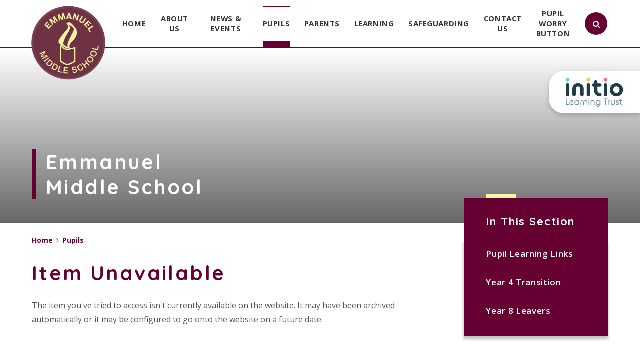

--- FILE ---
content_type: text/css
request_url: https://www.emmanuel.dorset.sch.uk/_site/css/main.css?cache=260112
body_size: 51966
content:
/*! normalize.css v1.1.2 | MIT License | git.io/normalize */article,aside,details,figcaption,figure,footer,header,hgroup,main,nav,section,summary{display:block}audio,canvas,video{display:inline-block;*display:inline;*zoom:1}audio:not([controls]){display:none;height:0}[hidden]{display:none}html{font-size:100%;-ms-text-size-adjust:100%;-webkit-text-size-adjust:100%}button,html,input,select,textarea{font-family:sans-serif}body{margin:0}a:focus{outline:thin dotted}a:active,a:hover{outline:0}h1{font-size:2em;margin:0.67em 0}h2{font-size:1.5em;margin:0.83em 0}h3{font-size:1.17em;margin:1em 0}h4{font-size:1em;margin:1.33em 0}h5{font-size:0.83em;margin:1.67em 0}h6{font-size:0.67em;margin:2.33em 0}abbr[title]{border-bottom:1px dotted}b,strong{font-weight:bold}blockquote{margin:1em 40px}dfn{font-style:italic}hr{-moz-box-sizing:content-box;-webkit-box-sizing:content-box;box-sizing:content-box;height:0}mark{background:#ff0;color:#000}p,pre{margin:1em 0}code,kbd,pre,samp{font-family:monospace, serif;_font-family:'courier new', monospace;font-size:1em}pre{white-space:pre;white-space:pre-wrap;word-wrap:break-word}q{quotes:none}q:after,q:before{content:'';content:none}small{font-size:80%}sub,sup{font-size:75%;line-height:0;position:relative;vertical-align:baseline}sup{top:-0.5em}sub{bottom:-0.25em}dl,menu,ol,ul{margin:1em 0}dd{margin:0 0 0 40px}menu,ol,ul{padding:0 0 0 40px}nav ol,nav ul{list-style:none;list-style-image:none}img{border:0;-ms-interpolation-mode:bicubic}svg:not(:root){overflow:hidden}figure{margin:0}form{margin:0}fieldset{border:1px solid #c0c0c0;margin:0;padding:0.35em 0.625em 0.75em}legend{border:0;padding:0;white-space:normal;*margin-left:-7px}button,input,select,textarea{font-size:100%;margin:0;vertical-align:baseline;*vertical-align:middle}button,input{line-height:normal}button,select{text-transform:none}button,html input[type=button],input[type=reset],input[type=submit]{-webkit-appearance:button;cursor:pointer;*overflow:visible}button[disabled],html input[disabled]{cursor:default}input[type=checkbox],input[type=radio]{-webkit-box-sizing:border-box;box-sizing:border-box;padding:0;*height:13px;*width:13px}input[type=search]{-webkit-appearance:textfield;-webkit-box-sizing:content-box;-moz-box-sizing:content-box;box-sizing:content-box}input[type=search]::-webkit-search-cancel-button,input[type=search]::-webkit-search-decoration{-webkit-appearance:none}button::-moz-focus-inner,input::-moz-focus-inner{border:0;padding:0}textarea{overflow:auto;vertical-align:top}table{border-collapse:collapse;border-spacing:0}body{font-size:100%}.mason,body,html{width:100%;height:100%}body{background:#FFFFFF}.mason *,.mason :after,.mason :before{-webkit-box-sizing:border-box;box-sizing:border-box;*behavior:url("/_includes/polyfills/boxsizing.htc")}.mason--resizing *{-webkit-transition:none;-o-transition:none;transition:none}.mason{width:1024px;min-height:100%;height:auto!important;height:100%;margin:0 auto;clear:both;position:relative;overflow:hidden;background:#FFFFFF}@media (min-width:0px){.mason{width:auto}}.mason{color:#555555;font-family:"Open Sans", sans-serif}button,input,select,textarea{font-family:"Open Sans", sans-serif}.video{max-width:100%;position:relative;background:#000}.video iframe{width:100%;height:100%;position:absolute;border:0}.region h1,.region h2,.region h3,.region h4,.region h5,.region h6{color:#444444;font-family:"Open Sans", sans-serif;font-weight:normal;line-height:1.5em}.region a{color:#4587D0;text-decoration:none}.region hr{width:100%;height:0;margin:0;border:0;border-bottom:1px solid #E0E0E0}.region iframe,.region img{max-width:100%}.region img{height:auto!important}.region img[data-fill]{max-width:none}.region figure{max-width:100%;padding:2px;margin:1em 0;border:1px solid #E0E0E0;background:#F8F8F8}.region figure img{clear:both}.region figure figcaption{clear:both}.region blockquote{margin:1em 0;padding:0 0 0 1em}.region table{max-width:100%;margin:1em 0;clear:both;border:1px solid #E0E0E0;background:#F8F8F8}.region td,.region th{text-align:left;padding:0.25em 0.5em;border:1px solid #E0E0E0}.region label{margin-right:.5em;display:block}.region legend{padding:0 .5em}.region label em,.region legend em{color:#CF1111;font-style:normal;margin-left:.2em}.region input{max-width:100%}.region input[type=number],.region input[type=password],.region input[type=text]{width:18em;height:2em;display:block;padding:0 0 0 .5em;border:1px solid #E0E0E0}.region input[type=checkbox],.region input[type=radio]{width:1em;height:1em;margin:.4em}.region textarea{max-width:100%;display:block;padding:.5em;border:1px solid #E0E0E0}.region select{max-width:100%;width:18em;height:2em;padding:.2em;border:1px solid #E0E0E0}.region select[size]{height:auto;padding:.2em}.region fieldset{border-color:#E0E0E0}.captcha{display:block;margin:0 0 1em}.captcha__help{max-width:28em}.captcha__help--extended{max-width:26em}.captcha__elements{width:200px}.btn{height:auto;margin-top:-1px;display:inline-block;padding:0 1em;color:#4587D0;line-height:2.8em;letter-spacing:1px;text-decoration:none;text-transform:uppercase;border:1px solid #4587D0;background:transparent;-webkit-transition:background .4s, color .4s;-o-transition:background .4s, color .4s;transition:background .4s, color .4s}.btn:focus,.btn:hover{color:#FFF;background:#4587D0}.btn__icon,.btn__text{float:left;margin:0 0.2em;line-height:inherit}.btn__icon{font-size:1.5em;margin-top:-2px}.btn--disabled{color:#999;border-color:#999;cursor:default}.btn--disabled:focus,.btn--disabled:hover{color:#999;background:transparent}.access__anchor,.anchor,.content__anchor{visibility:hidden;position:absolute;top:0}#forumUpdateForm fieldset{margin:1em 0}#forumUpdateForm .cmsForm__field{display:block;clear:both}.mason--admin .access__anchor,.mason--admin .anchor,.mason--admin .content__anchor{margin-top:-110px}.ui_toolbar{clear:both;margin:1em 0;line-height:2.1em}.ui_toolbar:after,.ui_toolbar:before{content:'';display:table}.ui_toolbar:after{clear:both}.lte-ie7 .ui_toolbar{zoom:1}.ui_left>*,.ui_right>*,.ui_toolbar>*{margin:0 .5em 0 0;float:left}.ui_right>:last-child,.ui_toolbar>:last-child{margin-right:0}.ui_left{float:left}.ui_right{float:right;margin-left:.5em}.ui_button,.ui_select,.ui_tag{margin:0 .5em 0 0;position:relative;float:left;text-align:left}.ui_button,.ui_select>div,.ui_tag{height:2.1em;padding:0 .6em;position:relative;font-size:1em;white-space:nowrap;color:#444444!important;line-height:2.1em;border:1px solid;border-color:rgba(0, 0, 0, 0.15) rgba(0, 0, 0, 0.15) rgba(0, 0, 0, 0.25);border-radius:0px;background-color:#F8F8F8;background-image:none}.ui_button:hover,.ui_select:hover>div{background-color:#E0E0E0}.ui_button.ui_button--selected,.ui_select.ui_select--selected>div{background-color:#E0E0E0}.ui_button.ui_button--disabled,.ui_select.ui_select--disabled>div{cursor:default;color:rgba(68, 68, 68, 0.25)!important;background-color:#F8F8F8}.ui_button{margin:0 .3em 0 0;cursor:pointer;outline:none!important;text-decoration:none;-webkit-transition:background .3s;-o-transition:background .3s;transition:background .3s}.ui_card{padding:1em;display:block;text-align:left;color:#444444;background-color:#F8F8F8;border:1px solid!important;border-color:rgba(0, 0, 0, 0.15) rgba(0, 0, 0, 0.15) rgba(0, 0, 0, 0.25)!important;border-radius:0px}.ui_card:after,.ui_card:before{content:'';display:table;clear:both}.ui_card--void{padding:0;overflow:hidden}.ui_card--void>*{margin:-1px -2px -1px -1px}.ui_card__img{margin:0 -1em;display:block;overflow:hidden;border:2px solid #F8F8F8}.ui_card__img--top{margin:-1em -1em 0;border-radius:0px 0px 0 0}.ui_card__img--full{margin:-1em;border-radius:0px}.ui_txt{margin:0 0 0.8em;font-weight:300;line-height:1.6em}.ui_txt__title{margin:0.6666666667em 0;font-size:1.2em;font-weight:400;line-height:1.3333333333em}.ui_txt__bold{margin:0.8em 0;font-weight:400}.ui_txt__sub{margin:-1em 0 1em;font-size:0.8em;font-weight:300;line-height:2em}.ui_txt__content{font-size:0.9em;line-height:1.7777777778em}.ui_txt__content *{display:inline;margin:0}.ui_txt--truncate_3,.ui_txt--truncate_4,.ui_txt--truncate_5,.ui_txt--truncate_6,.ui_txt--truncate_7,.ui_txt--truncate_8,.ui_txt--truncate_9{position:relative;overflow:hidden}.ui_txt--truncate_3:after,.ui_txt--truncate_4:after,.ui_txt--truncate_5:after,.ui_txt--truncate_6:after,.ui_txt--truncate_7:after,.ui_txt--truncate_8:after,.ui_txt--truncate_9:after{content:'';width:50%;height:1.6em;display:block;position:absolute;right:0;bottom:0;background:-webkit-gradient(linear, left top, right top, from(rgba(248, 248, 248, 0)), to(#f8f8f8));background:-webkit-linear-gradient(left, rgba(248, 248, 248, 0), #f8f8f8);background:-o-linear-gradient(left, rgba(248, 248, 248, 0), #f8f8f8);background:linear-gradient(to right, rgba(248, 248, 248, 0), #f8f8f8)}.ui_txt--truncate_3{height:4.8em}.ui_txt--truncate_3 .ui_txt__title{max-height:1.3333333333em;overflow:hidden}.ui_txt--truncate_4{height:6.4em}.ui_txt--truncate_4 .ui_txt__title{max-height:2.6666666667em;overflow:hidden}.ui_txt--truncate_5{height:8em}.ui_txt--truncate_5 .ui_txt__title{max-height:4em;overflow:hidden}.ui_txt--truncate_6{height:9.6em}.ui_txt--truncate_6 .ui_txt__title{max-height:5.3333333333em;overflow:hidden}.ui_txt--truncate_7{height:11.2em}.ui_txt--truncate_7 .ui_txt__title{max-height:6.6666666667em;overflow:hidden}.ui_txt--truncate_8{height:12.8em}.ui_txt--truncate_8 .ui_txt__title{max-height:8em;overflow:hidden}.ui_txt--truncate_9{height:14.4em}.ui_txt--truncate_9 .ui_txt__title{max-height:9.3333333333em;overflow:hidden}.ui_select{padding:0}.ui_select>div{padding:0 1.5em 0 .6em;cursor:pointer;outline:none!important;text-decoration:none;-webkit-transition:background .3s;-o-transition:background .3s;transition:background .3s}.ui_select>div:after{content:'';display:block;position:absolute;right:.6em;top:50%;margin-top:-2px;border:4px solid;border-left-color:transparent;border-right-color:transparent;border-bottom-color:transparent}.ui_select>ul{padding:0;margin:.75em 0 0;display:none;list-style:none;overflow:hidden;background:#fff;position:absolute;z-index:8;top:100%;right:0}.ui_select>ul li{height:2.1em;padding:.15em;clear:both;position:relative;border-bottom:1px solid #ddd}.ui_select>ul li span{width:.6em;height:.6em;margin:.6em;float:left}.ui_select>ul li label{margin:0 3.6em 0 1.8em;display:block;white-space:nowrap}.ui_select>ul li input{position:absolute;top:50%;right:0.15em;-webkit-transform:translate(0, -50%);-ms-transform:translate(0, -50%);transform:translate(0, -50%)}.ui_select--selected>ul{display:block}.ui_group{float:left;margin:0 .3em 0 0}.ui_group .ui_button{float:left;margin:0;border-radius:0;border-left-color:rgba(255, 255, 255, 0.15)}.ui_group .ui_button:first-child{border-radius:0px 0 0 0px;border-left-color:rgba(0, 0, 0, 0.15)}.ui_group .ui_button:last-child{border-radius:0 0px 0px 0}.ui_icon{height:.5em;font-size:2em;line-height:.5em;display:inline-block;font-family:"Courier New", Courier, monospace}.ui_icon--prev:after{content:"\02039";font-weight:bold}.ui_icon--next:after{content:"\0203A";font-weight:bold}.ui-tooltip{-webkit-box-shadow:0 0 5px #aaa;box-shadow:0 0 5px #aaa;max-width:300px;padding:8px;position:absolute;z-index:9999;font-size:95%;line-height:1.2}.print{display:none}.mason h1,.mason h2,.mason h3,.mason h4,.mason h5,.mason h6,.quicksand{font-family:'Quicksand', 'Open Sans', sans-serif;letter-spacing:.085em!important;font-weight:700}.parent{position:relative;width:100%;overflow:hidden}.center,.main{position:relative;width:90%;max-width:1170px;margin-right:auto;margin-left:auto;float:none;margin-right:auto;margin-left:auto}.center:after,.center:before,.main:after,.main:before{content:"";display:table}.center:after,.main:after{clear:both}.lte-ie7 .center,.lte-ie7 .main{zoom:1}.content__path,.content__share__list,.list,.mason--governors .governors__list,.mason--staff .staff__list,.subnav__list{margin:0;padding:0;list-style:none;z-index:1}.btn__reset{padding:0;margin:0;background:transparent;border:0;outline:0}.container{position:relative;width:100%}.container:after,.container:before{content:"";display:table}.container:after{clear:both}.lte-ie7 .container{zoom:1}.square__button{width:35px;height:35px;line-height:32px;font-size:30px;text-align:center;cursor:pointer}.shadow{-webkit-box-shadow:0px 6px 5px 1px rgba(0, 0, 0, 0.24);box-shadow:0px 6px 5px 1px rgba(0, 0, 0, 0.24)}@media (min-width:600px){.square__button{width:60px;height:60px;line-height:60px;font-size:40px}}.access{width:100%;height:0;overflow:hidden;position:relative}.mason{padding-top:65px}.header{position:fixed;top:0;left:0;background:#FFF;height:65px;border-bottom:2px solid #660033;z-index:20;-webkit-transition:top .35s ease, opacity .35s ease;-o-transition:top .35s ease, opacity .35s ease;transition:top .35s ease, opacity .35s ease}.header>.center,.header>.main{height:100%;padding-left:170px}.scrolled .header{top:-165px;opacity:0}.scrolling-up .header{top:0;opacity:1}.mason--admin .header{position:absolute}.header__link{position:absolute;top:0;left:0;z-index:11;width:165px;height:135px;text-align:center;-webkit-transition:-webkit-transform .35s ease;transition:-webkit-transform .35s ease;-o-transition:transform .35s ease;transition:transform .35s ease;transition:transform .35s ease, -webkit-transform .35s ease}.header__link img{position:absolute;left:0;right:0;top:50%;max-width:90%;height:auto;margin:0 auto;-webkit-transform:translateY(-50%);-ms-transform:translateY(-50%);transform:translateY(-50%)}@media (min-width:769px){.mason{padding-top:95px}.header{height:95px;-webkit-transition:height .35s ease;-o-transition:height .35s ease;transition:height .35s ease}.header>.center,.header>.main{padding:0;width:calc(100% - 20px)}.scrolled .header{top:0px;opacity:1;height:70px}.scrolling-up .header{top:0;opacity:1}.header__link{width:14%;height:170px}.scrolled .header__link{-webkit-transform:translateY(-100%);-ms-transform:translateY(-100%);transform:translateY(-100%)}}.lte-ie8 .mason{padding-top:95px}.lte-ie8 .header{height:95px;-webkit-transition:height .35s ease;-o-transition:height .35s ease;transition:height .35s ease}.lte-ie8 .header>.center,.lte-ie8 .header>.main{padding:0;width:calc(100% - 20px)}.scrolled .lte-ie8 .header{top:0px;opacity:1;height:70px}.scrolling-up .lte-ie8 .header{top:0;opacity:1}.lte-ie8 .header__link{width:14%;height:170px}.scrolled .lte-ie8 .header__link{-webkit-transform:translateY(-100%);-ms-transform:translateY(-100%);transform:translateY(-100%)}.trust{display:block}.trust a{display:block;padding:1em 5% 0}.trust a[href=""]{cursor:default;-webkit-user-select:none;-moz-user-select:none;-ms-user-select:none;user-select:none;pointer-events:none}.trust__img{max-width:9.375em;max-height:3.625em;vertical-align:bottom;width:100%}@media (max-width:767px){.trust{text-align:center;background-color:rgba(255, 255, 255, 0.8);position:absolute;top:1rem;left:50%;-webkit-transform:translateX(-50%);-ms-transform:translateX(-50%);transform:translateX(-50%);padding:0;width:-webkit-max-content;width:-moz-max-content;width:max-content;margin:auto}.trust a{padding:0}.trust__img{max-width:4.5rem}}@media (min-width:768px){.trust{position:absolute;top:100%;right:0;width:-webkit-max-content;width:-moz-max-content;width:max-content;margin-top:3em;background:#FFF;border-radius:30px 0 0 30px!important;-webkit-box-shadow:0 4px 10px 0 rgba(0, 0, 0, 0.2);box-shadow:0 4px 10px 0 rgba(0, 0, 0, 0.2)}.trust a{padding:0.85em 1em}.builder[data-rounded=true] .trust a,.mason--rounded_true .trust a{padding-left:1.5em}.trust__img{width:100%}}.menu__btn{position:absolute;width:32px;height:22px;display:block;top:0;bottom:0;right:0;margin:auto}.menu__btn__icon{display:block;width:32px;height:22px;position:relative;-webkit-transform:rotate(0deg);-ms-transform:rotate(0deg);transform:rotate(0deg);cursor:pointer}.menu__btn__icon span{display:block;position:absolute;height:4px;width:16px;background:#d3531a;opacity:1;outline:none;-webkit-transform:rotate(0deg);-ms-transform:rotate(0deg);transform:rotate(0deg);-webkit-transition:opacity 0.25s cubic-bezier(0.86, 0, 0.07, 1), -webkit-transform 0.25s cubic-bezier(0.86, 0, 0.07, 1);transition:opacity 0.25s cubic-bezier(0.86, 0, 0.07, 1), -webkit-transform 0.25s cubic-bezier(0.86, 0, 0.07, 1);-o-transition:opacity 0.25s cubic-bezier(0.86, 0, 0.07, 1), transform 0.25s cubic-bezier(0.86, 0, 0.07, 1);transition:opacity 0.25s cubic-bezier(0.86, 0, 0.07, 1), transform 0.25s cubic-bezier(0.86, 0, 0.07, 1);transition:opacity 0.25s cubic-bezier(0.86, 0, 0.07, 1), transform 0.25s cubic-bezier(0.86, 0, 0.07, 1), -webkit-transform 0.25s cubic-bezier(0.86, 0, 0.07, 1)}.menu__btn__icon span:nth-child(2n){left:50%;border-radius:0 9px 9px 0}.menu__btn__icon span:nth-child(odd){left:0px;border-radius:9px 0 0 9px}.menu__btn__icon span:first-child,.menu__btn__icon span:nth-child(2){top:0px}.menu__btn__icon span:nth-child(3),.menu__btn__icon span:nth-child(4){top:9px}.menu__btn__icon span:nth-child(5),.menu__btn__icon span:nth-child(6){top:18px}.mason--menu .menu__btn__icon span:first-child{-webkit-transform:rotate(45deg) translate3d(4px, 1px, 0px);transform:rotate(45deg) translate3d(4px, 1px, 0px)}.mason--menu .menu__btn__icon span:nth-child(2){-webkit-transform:rotate(-45deg) translate3d(-5px, -1px, 0px);transform:rotate(-45deg) translate3d(-5px, -1px, 0px)}.mason--menu .menu__btn__icon span:nth-child(3){-webkit-transform:translateX(-20px);-ms-transform:translateX(-20px);transform:translateX(-20px);opacity:0}.mason--menu .menu__btn__icon span:nth-child(4){-webkit-transform:translateX(20px);-ms-transform:translateX(20px);transform:translateX(20px);opacity:0}.mason--menu .menu__btn__icon span:nth-child(5){-webkit-transform:rotate(-45deg) translate3d(4px, -2px, 0px);transform:rotate(-45deg) translate3d(4px, -2px, 0px)}.mason--menu .menu__btn__icon span:nth-child(6){-webkit-transform:rotate(45deg) translate3d(-6px, 0px, 0px);transform:rotate(45deg) translate3d(-6px, 0px, 0px)}.menu{width:100%;position:fixed;left:100%;top:65px;bottom:0;z-index:5;font-size:0.935em;color:#FFF;font-weight:700;letter-spacing:0.04em;opacity:0;-webkit-transform:translateY(10px);-ms-transform:translateY(10px);transform:translateY(10px);-webkit-transition:left 0s linear .25s, opacity .25s linear, -webkit-transform .25s linear;transition:left 0s linear .25s, opacity .25s linear, -webkit-transform .25s linear;-o-transition:left 0s linear .25s, opacity .25s linear, transform .25s linear;transition:left 0s linear .25s, opacity .25s linear, transform .25s linear;transition:left 0s linear .25s, opacity .25s linear, transform .25s linear, -webkit-transform .25s linear;z-index:10}.mason--admin .menu{top:110px}.menu__sidebar{position:absolute;top:70px;bottom:70px;left:0;right:0;overflow:auto;width:100%}.menu__sidebar__list{margin:0;padding:0;list-style:none}.menu__sidebar__list:after,.menu__sidebar__list:before{content:"";display:table}.menu__sidebar__list:after{clear:both}.lte-ie7 .menu__sidebar__list{zoom:1}.menu__sidebar__list__item{position:relative;display:block;text-transform:uppercase}.menu__sidebar__list__item__link{display:block;text-decoration:none;color:inherit;padding:0.8em 3em 0.8em 8%;border-bottom:2px solid rgba(0, 0, 0, 0.1)}.menu__sidebar__list__item__button{display:none}.menu__sidebar__list__item__sub{margin:0;padding:0.5em 0 0;display:none}.menu__sidebar__list__item--subitems>.menu__sidebar__list__item__button{top:0;right:0;padding:0;width:50px;height:47px;border:none;outline:none;display:block;line-height:1.5em;position:absolute;background:transparent}.menu__sidebar__list__item--subitems>.menu__sidebar__list__item__button i{color:#FFF}.menu__sidebar__list__item__sub{padding:0.5em 0 1em;font-size:0.875em}.menu__sidebar__list__item__sub .menu__sidebar__list__item{text-transform:none}.menu__sidebar__list__item__sub .menu__sidebar__list__item__link{border:0;padding:0.25em 6%;padding:0.8em calc(5% + 1em);-webkit-transition:background .35s ease;-o-transition:background .35s ease;transition:background .35s ease}.menu__sidebar__list__item--expand .menu__sidebar__list__item__sub{display:block}.mason--menu .menu{left:0;opacity:1;-webkit-transform:translateY(0);-ms-transform:translateY(0);transform:translateY(0);-webkit-transition:left 0s linear 0s, opacity .25s linear, -webkit-transform .25s linear;transition:left 0s linear 0s, opacity .25s linear, -webkit-transform .25s linear;-o-transition:left 0s linear 0s, opacity .25s linear, transform .25s linear;transition:left 0s linear 0s, opacity .25s linear, transform .25s linear;transition:left 0s linear 0s, opacity .25s linear, transform .25s linear, -webkit-transform .25s linear}@media (max-width:768px){.mason--admin .menu{top:175px}}.lte-ie8 .mason--admin .menu{top:175px}@media (min-width:769px){.menu__btn{display:none}.menu{display:block;position:relative;top:0;left:0;height:100%;width:85%;float:right;opacity:1;padding-right:70px;-webkit-transform:translateY(0);-ms-transform:translateY(0);transform:translateY(0)}.mason--admin .menu{top:0}.menu__sidebar{position:relative;top:0;bottom:0;width:100%;margin:0;height:100%;overflow:visible}.menu__sidebar__list{position:relative;height:100%;display:table}.menu__sidebar__list>.menu__sidebar__list__item{position:static;display:table-cell;height:100%;vertical-align:top}.menu__sidebar__list>.menu__sidebar__list__item>.menu__sidebar__list__item__link{display:table;text-align:center;padding:0.8em 1em;color:#343434}.menu__sidebar__list>.menu__sidebar__list__item>.menu__sidebar__list__item__link span{display:table-cell;vertical-align:middle;position:relative}.menu__sidebar__list>.menu__sidebar__list__item>.menu__sidebar__list__item__link span:after,.menu__sidebar__list>.menu__sidebar__list__item>.menu__sidebar__list__item__link span:before{content:"";position:absolute;width:100%;left:0;opacity:0;-webkit-transition:opacity .25s linear, -webkit-transform .25s linear;transition:opacity .25s linear, -webkit-transform .25s linear;-o-transition:opacity .25s linear, transform .25s linear;transition:opacity .25s linear, transform .25s linear;transition:opacity .25s linear, transform .25s linear, -webkit-transform .25s linear}.menu__sidebar__list>.menu__sidebar__list__item>.menu__sidebar__list__item__link span:before{height:2px;top:0;-webkit-transform:translateY(-20px);-ms-transform:translateY(-20px);transform:translateY(-20px)}.menu__sidebar__list>.menu__sidebar__list__item>.menu__sidebar__list__item__link span:after{height:12px;top:100%;-webkit-transform:translateY(10px);-ms-transform:translateY(10px);transform:translateY(10px)}.menu__sidebar__list>.menu__sidebar__list__item.menu__sidebar__list__item--selected>.menu__sidebar__list__item__link span:after,.menu__sidebar__list>.menu__sidebar__list__item.menu__sidebar__list__item--selected>.menu__sidebar__list__item__link span:before,.menu__sidebar__list>.menu__sidebar__list__item:hover>.menu__sidebar__list__item__link span:after,.menu__sidebar__list>.menu__sidebar__list__item:hover>.menu__sidebar__list__item__link span:before{opacity:1;-webkit-transform:translateY(0);-ms-transform:translateY(0);transform:translateY(0)}.menu__sidebar__list__item{display:inline-block;height:100%;position:static}.menu__sidebar__list__item .menu__sidebar__list__item__button{display:none}.menu__sidebar__list__item__link{border:0;height:100%}.menu__sidebar__list__item__sub{display:block;position:absolute;left:0;top:100%;width:100%;-webkit-columns:auto;columns:auto;opacity:0;padding:1em;visibility:hidden;-webkit-transform:translateY(10px);-ms-transform:translateY(10px);transform:translateY(10px);-webkit-transition:visibility 0s linear .25s, opacity .25s linear, -webkit-transform .25s linear;transition:visibility 0s linear .25s, opacity .25s linear, -webkit-transform .25s linear;-o-transition:visibility 0s linear .25s, opacity .25s linear, transform .25s linear;transition:visibility 0s linear .25s, opacity .25s linear, transform .25s linear;transition:visibility 0s linear .25s, opacity .25s linear, transform .25s linear, -webkit-transform .25s linear}.menu__sidebar__list__item:hover .menu__sidebar__list__item__sub{visibility:visible;opacity:1;-webkit-transform:translateY(0px);-ms-transform:translateY(0px);transform:translateY(0px);-webkit-transition:visibility 0s linear 0s, opacity .25s linear, -webkit-transform .25s linear;transition:visibility 0s linear 0s, opacity .25s linear, -webkit-transform .25s linear;-o-transition:visibility 0s linear 0s, opacity .25s linear, transform .25s linear;transition:visibility 0s linear 0s, opacity .25s linear, transform .25s linear;transition:visibility 0s linear 0s, opacity .25s linear, transform .25s linear, -webkit-transform .25s linear}.menu__sidebar__list__item__sub .menu__sidebar__list__item{display:inline-block;vertical-align:top;width:25%;text-align:left;font-size:16px}.menu__sidebar__list__item__sub .menu__sidebar__list__item .menu__sidebar__list__item__link{padding:1em}}.lte-ie8 .menu__btn{display:none}.lte-ie8 .menu{display:block;position:relative;top:0;left:0;height:100%;width:85%;float:right;opacity:1;padding-right:70px;-webkit-transform:translateY(0);-ms-transform:translateY(0);transform:translateY(0)}.mason--admin .lte-ie8 .menu{top:0}.lte-ie8 .menu__sidebar{position:relative;top:0;bottom:0;width:100%;margin:0;height:100%;overflow:visible}.lte-ie8 .menu__sidebar__list{position:relative;height:100%;display:table}.lte-ie8 .menu__sidebar__list>.menu__sidebar__list__item{position:static;display:table-cell;height:100%;vertical-align:top}.lte-ie8 .menu__sidebar__list>.menu__sidebar__list__item>.menu__sidebar__list__item__link{display:table;text-align:center;padding:0.8em 1em;color:#343434}.lte-ie8 .menu__sidebar__list>.menu__sidebar__list__item>.menu__sidebar__list__item__link span{display:table-cell;vertical-align:middle;position:relative}.lte-ie8 .menu__sidebar__list>.menu__sidebar__list__item>.menu__sidebar__list__item__link span:after,.lte-ie8 .menu__sidebar__list>.menu__sidebar__list__item>.menu__sidebar__list__item__link span:before{content:"";position:absolute;width:100%;left:0;opacity:0;-webkit-transition:opacity .25s linear, -webkit-transform .25s linear;transition:opacity .25s linear, -webkit-transform .25s linear;-o-transition:opacity .25s linear, transform .25s linear;transition:opacity .25s linear, transform .25s linear;transition:opacity .25s linear, transform .25s linear, -webkit-transform .25s linear}.lte-ie8 .menu__sidebar__list>.menu__sidebar__list__item>.menu__sidebar__list__item__link span:before{height:2px;top:0;-webkit-transform:translateY(-20px);-ms-transform:translateY(-20px);transform:translateY(-20px)}.lte-ie8 .menu__sidebar__list>.menu__sidebar__list__item>.menu__sidebar__list__item__link span:after{height:12px;top:100%;-webkit-transform:translateY(10px);-ms-transform:translateY(10px);transform:translateY(10px)}.lte-ie8 .menu__sidebar__list>.menu__sidebar__list__item.menu__sidebar__list__item--selected>.menu__sidebar__list__item__link span:after,.lte-ie8 .menu__sidebar__list>.menu__sidebar__list__item.menu__sidebar__list__item--selected>.menu__sidebar__list__item__link span:before,.lte-ie8 .menu__sidebar__list>.menu__sidebar__list__item:hover>.menu__sidebar__list__item__link span:after,.lte-ie8 .menu__sidebar__list>.menu__sidebar__list__item:hover>.menu__sidebar__list__item__link span:before{opacity:1;-webkit-transform:translateY(0);-ms-transform:translateY(0);transform:translateY(0)}.lte-ie8 .menu__sidebar__list__item{display:inline-block;height:100%;position:static}.lte-ie8 .menu__sidebar__list__item .menu__sidebar__list__item__button{display:none}.lte-ie8 .menu__sidebar__list__item__link{border:0;height:100%}.lte-ie8 .menu__sidebar__list__item__sub{display:block;position:absolute;left:0;top:100%;width:100%;-webkit-columns:auto;columns:auto;opacity:0;padding:1em;visibility:hidden;-webkit-transform:translateY(10px);-ms-transform:translateY(10px);transform:translateY(10px);-webkit-transition:visibility 0s linear .25s, opacity .25s linear, -webkit-transform .25s linear;transition:visibility 0s linear .25s, opacity .25s linear, -webkit-transform .25s linear;-o-transition:visibility 0s linear .25s, opacity .25s linear, transform .25s linear;transition:visibility 0s linear .25s, opacity .25s linear, transform .25s linear;transition:visibility 0s linear .25s, opacity .25s linear, transform .25s linear, -webkit-transform .25s linear}.menu__sidebar__list__item:hover .lte-ie8 .menu__sidebar__list__item__sub{visibility:visible;opacity:1;-webkit-transform:translateY(0px);-ms-transform:translateY(0px);transform:translateY(0px);-webkit-transition:visibility 0s linear 0s, opacity .25s linear, -webkit-transform .25s linear;transition:visibility 0s linear 0s, opacity .25s linear, -webkit-transform .25s linear;-o-transition:visibility 0s linear 0s, opacity .25s linear, transform .25s linear;transition:visibility 0s linear 0s, opacity .25s linear, transform .25s linear;transition:visibility 0s linear 0s, opacity .25s linear, transform .25s linear, -webkit-transform .25s linear}.lte-ie8 .menu__sidebar__list__item__sub .menu__sidebar__list__item{display:inline-block;vertical-align:top;width:25%;text-align:left;font-size:16px}.lte-ie8 .menu__sidebar__list__item__sub .menu__sidebar__list__item .menu__sidebar__list__item__link{padding:1em}@media (min-width:1301px){.menu__sidebar__list .menu__sidebar__list__item{position:relative}.menu__sidebar__list__item__sub{width:550px}.menu__sidebar__list__item__sub .menu__sidebar__list__item{width:50%}}.search__area{position:absolute;left:0;width:100%;bottom:0;height:70px;padding:0 10px;background:inherit;z-index:2}.search__area form{width:100%;display:block;height:70px;position:relative}.search__toggle{display:none;position:absolute;top:0;bottom:0;width:45px;height:45px;border-radius:50%;border:0;right:0;text-align:center;line-height:45px;margin:auto}.search__submit{position:absolute;top:0;bottom:0;width:45px;height:45px;border-radius:50%;border:0;right:0;color:#FFF;text-align:center;line-height:45px;margin:auto;z-index:2}.search__input{position:absolute;left:0px;top:0;color:#929292;bottom:0;margin:auto;height:40px;width:100%;padding-left:10px;background:#eee;width:calc(100% - 25px)}@media (min-width:769px){.search__area{left:auto;right:0;width:75%;max-width:45px;height:100%;top:0;margin:auto;background:-webkit-gradient(linear, left top, right top, from(rgba(255, 255, 255, 0)), color-stop(10%, white), to(white));background:-webkit-linear-gradient(left, rgba(255, 255, 255, 0) 0%, white 10%, white 100%);background:-o-linear-gradient(left, rgba(255, 255, 255, 0) 0%, white 10%, white 100%);background:linear-gradient(to right, rgba(255, 255, 255, 0) 0%, white 10%, white 100%);-webkit-transition:max-width 0.25s cubic-bezier(0.77, 0, 0.18, 1);-o-transition:max-width 0.25s cubic-bezier(0.77, 0, 0.18, 1);transition:max-width 0.25s cubic-bezier(0.77, 0, 0.18, 1)}.search__area .search__form__top{height:100%}.search__input{left:auto;height:45px;right:10px;width:calc(380px - 35px);max-width:0px;-webkit-transition:max-width 0.25s cubic-bezier(0.77, 0, 0.18, 1), right 0.25s cubic-bezier(0.77, 0, 0.18, 1);-o-transition:max-width 0.25s cubic-bezier(0.77, 0, 0.18, 1), right 0.25s cubic-bezier(0.77, 0, 0.18, 1);transition:max-width 0.25s cubic-bezier(0.77, 0, 0.18, 1), right 0.25s cubic-bezier(0.77, 0, 0.18, 1)}.search__submit{z-index:5;-webkit-transform:translateX(0);-ms-transform:translateX(0);transform:translateX(0);-webkit-transition:-webkit-transform 0.25s cubic-bezier(0.77, 0, 0.18, 1);transition:-webkit-transform 0.25s cubic-bezier(0.77, 0, 0.18, 1);-o-transition:transform 0.25s cubic-bezier(0.77, 0, 0.18, 1);transition:transform 0.25s cubic-bezier(0.77, 0, 0.18, 1);transition:transform 0.25s cubic-bezier(0.77, 0, 0.18, 1), -webkit-transform 0.25s cubic-bezier(0.77, 0, 0.18, 1)}.search__toggle{display:block;z-index:6;right:10px;font-size:18px;color:#bbbbbb;overflow:hidden;background:transparent;-webkit-transform:translateX(0px) scale(1);-ms-transform:translateX(0px) scale(1);transform:translateX(0px) scale(1);-webkit-transition:background 0.25s cubic-bezier(0.77, 0, 0.18, 1), z-index 0s ease 0.15s, -webkit-transform 0.25s cubic-bezier(0.77, 0, 0.18, 1);transition:background 0.25s cubic-bezier(0.77, 0, 0.18, 1), z-index 0s ease 0.15s, -webkit-transform 0.25s cubic-bezier(0.77, 0, 0.18, 1);-o-transition:background 0.25s cubic-bezier(0.77, 0, 0.18, 1), transform 0.25s cubic-bezier(0.77, 0, 0.18, 1), z-index 0s ease 0.15s;transition:background 0.25s cubic-bezier(0.77, 0, 0.18, 1), transform 0.25s cubic-bezier(0.77, 0, 0.18, 1), z-index 0s ease 0.15s;transition:background 0.25s cubic-bezier(0.77, 0, 0.18, 1), transform 0.25s cubic-bezier(0.77, 0, 0.18, 1), z-index 0s ease 0.15s, -webkit-transform 0.25s cubic-bezier(0.77, 0, 0.18, 1)}.search__toggle i{position:relative;-webkit-transform:translateX(45px) rotate(90deg);-ms-transform:translateX(45px) rotate(90deg);transform:translateX(45px) rotate(90deg);-webkit-transition:-webkit-transform 0.25s cubic-bezier(0.77, 0, 0.18, 1);transition:-webkit-transform 0.25s cubic-bezier(0.77, 0, 0.18, 1);-o-transition:transform 0.25s cubic-bezier(0.77, 0, 0.18, 1);transition:transform 0.25s cubic-bezier(0.77, 0, 0.18, 1);transition:transform 0.25s cubic-bezier(0.77, 0, 0.18, 1), -webkit-transform 0.25s cubic-bezier(0.77, 0, 0.18, 1)}.search__area--active{max-width:480px}.search__area--active .search__input{max-width:380px;right:50px}.search__area--active .search__submit{-webkit-transform:translateX(-25px);-ms-transform:translateX(-25px);transform:translateX(-25px)}.search__area--active .search__toggle{z-index:4;-webkit-transition:background 0s cubic-bezier(0.77, 0, 0.18, 1), z-index 0s ease, -webkit-transform 0.25s cubic-bezier(0.77, 0, 0.18, 1);transition:background 0s cubic-bezier(0.77, 0, 0.18, 1), z-index 0s ease, -webkit-transform 0.25s cubic-bezier(0.77, 0, 0.18, 1);-o-transition:background 0s cubic-bezier(0.77, 0, 0.18, 1), transform 0.25s cubic-bezier(0.77, 0, 0.18, 1), z-index 0s ease;transition:background 0s cubic-bezier(0.77, 0, 0.18, 1), transform 0.25s cubic-bezier(0.77, 0, 0.18, 1), z-index 0s ease;transition:background 0s cubic-bezier(0.77, 0, 0.18, 1), transform 0.25s cubic-bezier(0.77, 0, 0.18, 1), z-index 0s ease, -webkit-transform 0.25s cubic-bezier(0.77, 0, 0.18, 1);-webkit-transform:translateX(5px) scale(0.8);-ms-transform:translateX(5px) scale(0.8);transform:translateX(5px) scale(0.8)}.search__area--active .search__toggle i{-webkit-transform:translateX(8px) rotate(0deg);-ms-transform:translateX(8px) rotate(0deg);transform:translateX(8px) rotate(0deg)}}.lte-ie8 .search__area{left:auto;right:0;width:75%;max-width:45px;height:100%;top:0;margin:auto;background:-webkit-gradient(linear, left top, right top, from(rgba(255, 255, 255, 0)), color-stop(10%, white), to(white));background:-webkit-linear-gradient(left, rgba(255, 255, 255, 0) 0%, white 10%, white 100%);background:-o-linear-gradient(left, rgba(255, 255, 255, 0) 0%, white 10%, white 100%);background:linear-gradient(to right, rgba(255, 255, 255, 0) 0%, white 10%, white 100%);-webkit-transition:max-width 0.25s cubic-bezier(0.77, 0, 0.18, 1);-o-transition:max-width 0.25s cubic-bezier(0.77, 0, 0.18, 1);transition:max-width 0.25s cubic-bezier(0.77, 0, 0.18, 1)}.lte-ie8 .search__area .search__form__top{height:100%}.lte-ie8 .search__input{left:auto;height:45px;right:10px;width:calc(380px - 35px);max-width:0px;-webkit-transition:max-width 0.25s cubic-bezier(0.77, 0, 0.18, 1), right 0.25s cubic-bezier(0.77, 0, 0.18, 1);-o-transition:max-width 0.25s cubic-bezier(0.77, 0, 0.18, 1), right 0.25s cubic-bezier(0.77, 0, 0.18, 1);transition:max-width 0.25s cubic-bezier(0.77, 0, 0.18, 1), right 0.25s cubic-bezier(0.77, 0, 0.18, 1)}.lte-ie8 .search__submit{z-index:5;-webkit-transform:translateX(0);-ms-transform:translateX(0);transform:translateX(0);-webkit-transition:-webkit-transform 0.25s cubic-bezier(0.77, 0, 0.18, 1);transition:-webkit-transform 0.25s cubic-bezier(0.77, 0, 0.18, 1);-o-transition:transform 0.25s cubic-bezier(0.77, 0, 0.18, 1);transition:transform 0.25s cubic-bezier(0.77, 0, 0.18, 1);transition:transform 0.25s cubic-bezier(0.77, 0, 0.18, 1), -webkit-transform 0.25s cubic-bezier(0.77, 0, 0.18, 1)}.lte-ie8 .search__toggle{display:block;z-index:6;right:10px;font-size:18px;color:#bbbbbb;overflow:hidden;background:transparent;-webkit-transform:translateX(0px) scale(1);-ms-transform:translateX(0px) scale(1);transform:translateX(0px) scale(1);-webkit-transition:background 0.25s cubic-bezier(0.77, 0, 0.18, 1), z-index 0s ease 0.15s, -webkit-transform 0.25s cubic-bezier(0.77, 0, 0.18, 1);transition:background 0.25s cubic-bezier(0.77, 0, 0.18, 1), z-index 0s ease 0.15s, -webkit-transform 0.25s cubic-bezier(0.77, 0, 0.18, 1);-o-transition:background 0.25s cubic-bezier(0.77, 0, 0.18, 1), transform 0.25s cubic-bezier(0.77, 0, 0.18, 1), z-index 0s ease 0.15s;transition:background 0.25s cubic-bezier(0.77, 0, 0.18, 1), transform 0.25s cubic-bezier(0.77, 0, 0.18, 1), z-index 0s ease 0.15s;transition:background 0.25s cubic-bezier(0.77, 0, 0.18, 1), transform 0.25s cubic-bezier(0.77, 0, 0.18, 1), z-index 0s ease 0.15s, -webkit-transform 0.25s cubic-bezier(0.77, 0, 0.18, 1)}.lte-ie8 .search__toggle i{position:relative;-webkit-transform:translateX(45px) rotate(90deg);-ms-transform:translateX(45px) rotate(90deg);transform:translateX(45px) rotate(90deg);-webkit-transition:-webkit-transform 0.25s cubic-bezier(0.77, 0, 0.18, 1);transition:-webkit-transform 0.25s cubic-bezier(0.77, 0, 0.18, 1);-o-transition:transform 0.25s cubic-bezier(0.77, 0, 0.18, 1);transition:transform 0.25s cubic-bezier(0.77, 0, 0.18, 1);transition:transform 0.25s cubic-bezier(0.77, 0, 0.18, 1), -webkit-transform 0.25s cubic-bezier(0.77, 0, 0.18, 1)}.lte-ie8 .search__area--active{max-width:480px}.lte-ie8 .search__area--active .search__input{max-width:380px;right:50px}.lte-ie8 .search__area--active .search__submit{-webkit-transform:translateX(-25px);-ms-transform:translateX(-25px);transform:translateX(-25px)}.lte-ie8 .search__area--active .search__toggle{z-index:4;-webkit-transition:background 0s cubic-bezier(0.77, 0, 0.18, 1), z-index 0s ease, -webkit-transform 0.25s cubic-bezier(0.77, 0, 0.18, 1);transition:background 0s cubic-bezier(0.77, 0, 0.18, 1), z-index 0s ease, -webkit-transform 0.25s cubic-bezier(0.77, 0, 0.18, 1);-o-transition:background 0s cubic-bezier(0.77, 0, 0.18, 1), transform 0.25s cubic-bezier(0.77, 0, 0.18, 1), z-index 0s ease;transition:background 0s cubic-bezier(0.77, 0, 0.18, 1), transform 0.25s cubic-bezier(0.77, 0, 0.18, 1), z-index 0s ease;transition:background 0s cubic-bezier(0.77, 0, 0.18, 1), transform 0.25s cubic-bezier(0.77, 0, 0.18, 1), z-index 0s ease, -webkit-transform 0.25s cubic-bezier(0.77, 0, 0.18, 1);-webkit-transform:translateX(5px) scale(0.8);-ms-transform:translateX(5px) scale(0.8);transform:translateX(5px) scale(0.8)}.lte-ie8 .search__area--active .search__toggle i{-webkit-transform:translateX(8px) rotate(0deg);-ms-transform:translateX(8px) rotate(0deg);transform:translateX(8px) rotate(0deg)}.hero{height:300px;position:relative;width:100%;overflow:hidden;background:transparent;z-index:1}@media (min-width:550px){.hero{height:320px}}@media (min-width:769px){.hero{height:340px}}.hero .lte-ie8{height:340px}@media (min-width:1025px){.hero{height:350px}}.hero__slideshow{position:absolute;width:100%;height:100%;top:0;left:0;overflow:hidden;z-index:1}.hero__slideshow__item{width:100%;height:100%;overflow:hidden}.hero__slideshow__item img{opacity:0;-webkit-transition:opacity 1s;-o-transition:opacity 1s;transition:opacity 1s}.hero__content{position:absolute;left:0;right:0;bottom:20px;color:#FFF;z-index:5}.hero__border{position:absolute;top:0;bottom:0;left:0;width:100%;height:100%;z-index:3;background:-webkit-gradient(linear, left top, left bottom, from(rgba(0, 0, 0, 0)), to(rgba(0, 0, 0, 0.6)));background:-webkit-linear-gradient(top, rgba(0, 0, 0, 0) 0%, rgba(0, 0, 0, 0.6) 100%);background:-o-linear-gradient(top, rgba(0, 0, 0, 0) 0%, rgba(0, 0, 0, 0.6) 100%);background:linear-gradient(to bottom, rgba(0, 0, 0, 0) 0%, rgba(0, 0, 0, 0.6) 100%)}.hero__title{letter-spacing:0.04em;font-size:20px;padding:0 20px 0px;max-width:10em}@media (min-width:550px){.hero__title{font-size:24px}}@media (min-width:769px){.hero__title{font-size:30px}}.hero__title .lte-ie8{font-size:30px}@media (min-width:1025px){.hero__title{font-size:40px}}.main{position:relative;font-size:1em;padding:0 0 20px 0;color:#555555;background:#FFFFFF}@media (min-width:769px){.main{padding:20px 0 60px}}.lte-ie8 .main{padding:20px 0 60px}.content__path__item{display:inline;position:relative;font-size:0.875em;font-weight:700}.content__path__item.content__path__item--final .content__path__item__link{color:#7c7c7c;font-weight:400}.content__path__item__link{text-decoration:none}.content__path__item__sep{margin:0 .5em}.content__path__item:last-child .content__path__item__sep{display:none}.content__title{font-size:2.5em;line-height:1.2em;letter-spacing:0.02em}.content{line-height:1.8em}.content>div:after,.content>div:before{content:"";display:table}.content>div:after{clear:both}.lte-ie7 .content>div{zoom:1}.content>div:not(.content__share){margin-bottom:1em}.content__share{width:100%}.content__share__list{text-align:center}.content__share__list__icon{min-width:20%;display:inline-block;padding:.5em;font-size:2em}.content__share__list__icon a{color:inherit}.content__region a{text-decoration:none;color:#4587D0}.content__region a:hover{text-decoration:underline}.content__region h2,.content__region h3,.content__region h4,.content__region h5{font-weight:600;line-height:1.4em}.content__region img{max-width:100%;height:auto}.content__region h2{font-size:2em}.content__region h3{font-size:1.5em}.content__region h4{font-size:1.2em}@media (min-width:769px){.content{width:65%;float:left}}.lte-ie8 .content{width:65%;float:left}@media (min-width:1025px){.content{width:68%}}.subnav{width:100%;color:#FFF;text-align:center;font-size:17px;position:relative;z-index:4}.subnav__title{margin:0;padding:0.4em 2em;cursor:pointer;font-weight:400;font-size:20px}.subnav__list{padding-bottom:1.3em;display:none}.subnav__list:after,.subnav__list:before{content:"";display:table}.subnav__list:after{clear:both}.lte-ie7 .subnav__list{zoom:1}.subnav__list__item{display:block;letter-spacing:0.04em;font-weight:600;position:relative;overflow:hidden;-webkit-transition:background .25s linear;-o-transition:background .25s linear;transition:background .25s linear}.subnav__list__item .fa{position:absolute;height:1em;font-size:20px;top:0;bottom:0;left:0;margin:auto;-webkit-transform:translateX(-2em) scale(0);-ms-transform:translateX(-2em) scale(0);transform:translateX(-2em) scale(0);-webkit-transition:-webkit-transform .25s linear;transition:-webkit-transform .25s linear;-o-transition:transform .25s linear;transition:transform .25s linear;transition:transform .25s linear, -webkit-transform .25s linear}.subnav__list__item__link{padding:1em 2.6em;display:block;position:relative;color:#FFF;text-decoration:none}@media (max-width:768px){.subnav{top:-20px!important}.subnav__title{position:relative;z-index:3}.subnav__title:after{content:"\f107";font-family:fontAwesome;position:relative;height:1em;top:0;bottom:0;color:#FFF;margin-left:10px}.subnav__list{padding-top:15px;top:-15px;position:relative}}.lte-ie8 .subnav{top:-20px!important}.lte-ie8 .subnav__title{position:relative;z-index:3}.lte-ie8 .subnav__title:after{content:"\f107";font-family:fontAwesome;position:relative;height:1em;top:0;bottom:0;color:#FFF;margin-left:10px}.lte-ie8 .subnav__list{padding-top:15px;top:-15px;position:relative}@media (min-width:769px){.subnav{width:30%;float:right;text-align:left;-webkit-transform:translateY(-70px);-ms-transform:translateY(-70px);transform:translateY(-70px)}.subnav:before{content:"";position:absolute;bottom:100%;left:2.6em;width:60px;height:8px}.subnav__title{cursor:default;font-size:1.3em;padding:1.5em 2em 1em}.subnav__list{display:block!important;padding:0 0 1.3em!important;height:auto!important}.subnav__list__item:hover .fa{-webkit-transform:translateX(1em) scale(1);-ms-transform:translateX(1em) scale(1);transform:translateX(1em) scale(1)}}.lte-ie8 .subnav{width:30%;float:right;text-align:left;-webkit-transform:translateY(-70px);-ms-transform:translateY(-70px);transform:translateY(-70px)}.lte-ie8 .subnav:before{content:"";position:absolute;bottom:100%;left:2.6em;width:60px;height:8px}.lte-ie8 .subnav__title{cursor:default;font-size:1.3em;padding:1.5em 2em 1em}.lte-ie8 .subnav__list{display:block!important;padding:0 0 1.3em!important;height:auto!important}.lte-ie8 .subnav__list__item:hover .fa{-webkit-transform:translateX(1em) scale(1);-ms-transform:translateX(1em) scale(1);transform:translateX(1em) scale(1)}@media (min-width:1025px){.subnav{width:25%}}.footer{width:100%;clear:both;color:#FFF;background:#FFF;text-align:center}.footer__back{position:absolute;left:0;right:0;top:-50px;margin:auto;z-index:5}.footer__back:hover{color:#FFF}.footer__legal{padding:25px 0}.footer__legal a{color:#FFF;text-decoration:none}.footer__text{line-height:2em}.footer__text img{display:block;margin:0 auto}.footer__text a{font-weight:700}.footer__trust{background:#FFF;position:relative}.footer__trust a{margin:0 auto;display:block;width:250px;padding:30px}.footer__trust a svg{width:100%;vertical-align:middle}@media (min-width:600px){.footer__text{text-align:left;position:relative;padding-left:20%}.footer__text img{position:absolute;width:18%;max-width:110px;left:0;top:50%;margin:0;-webkit-transform:translateY(-50%);-ms-transform:translateY(-50%);transform:translateY(-50%)}.footer__back{left:auto}.footer__back .fa{position:relative;bottom:2px}.footer__legal .center,.footer__legal .main{padding-right:30%}.footer__trust .center,.footer__trust .main{height:70px}.footer__logo{width:30%;position:absolute;right:0;bottom:0;background:#FFF;max-width:300px}.footer__logo a{-webkit-box-shadow:0px -4px 4px 2px rgba(0, 0, 0, 0.2);box-shadow:0px -4px 4px 2px rgba(0, 0, 0, 0.2);width:100%;padding:30px 15%;border-radius:inherit}.footer__logo a:after{content:"";position:absolute;width:100%;height:200px;left:0;top:100%;background:#FFF}.footer__logo img{width:100%;height:auto}}.staff__img{width:100%;display:block;position:relative;height:350px;overflow:hidden}.staff__img img{max-width:none}.mason--admin .staff__img img{position:static}.staff__info{background-color:#660033;text-align:center;color:#fff;padding:10px 10px 0;min-height:100px;margin-bottom:30px}.staff__info h4{margin:0;color:#fff!important}.staff__info p{display:inline-block;width:100%}.mason--staff .staff__list{width:100%;position:relative;text-align:center}.mason--staff .staff__list__item{display:inline-block;width:100%;max-width:280px;position:relative;overflow:hidden;height:15em;margin:0 10px 20px}.mason--staff .staff__list__item__photo{position:absolute;top:0;left:0;width:100%;height:100%;z-index:1}.mason--staff .staff__list__item__info{position:absolute;left:0;bottom:0;width:100%;padding:10px;text-align:center;background:#660033;background:rgba(102, 0, 51, 0.5);color:#FFF;z-index:2}.mason--staff .staff__list__item__info strong{margin:0}.mason--staff .staff__list__item__info p{margin:0}@media (min-width:769px){.mason--staff .staff__list{text-align:left}.mason--staff .staff__list__item{width:31%;margin:0 2% 20px 0}}.lte-ie8 .mason--staff .staff__list{text-align:left}.lte-ie8 .mason--staff .staff__list__item{width:31%;margin:0 2% 20px 0}.mason--governors .governors__list{width:100%;position:relative;text-align:left}.mason--governors .governors__list__item{display:inline-block;width:100%;position:relative;overflow:hidden;margin:0 0 20px}.mason--governors .governors__list__item__photo{position:relative;top:0;left:0;width:100%;height:15em;z-index:1;overflow:hidden}.mason--governors .governors__list__item__info{position:absolute;left:0;bottom:0;width:100%;padding:10px;text-align:center;background:#660033;background:rgba(102, 0, 51, 0.5);color:#FFF;z-index:2}.mason--governors .governors__list__item__info strong{margin:0}.mason--governors .governors__list__item__info p{margin:0}.mason--governors .governors__list__item__download{padding:10px;display:inline-block;background:#660033;color:#FFF;text-decoration:none}.mason--governors .governors__list__item__download .fa{margin-right:5px}.mason--governors .governors__list__item__download[href=""]{display:none}@media (min-width:550px){.mason--governors .governors__list__item{padding:20px 0;border-bottom:1px solid #660033}.mason--governors .governors__list__item>p{margin-top:0}.mason--governors .governors__list__item__photo{float:left;width:280px;margin:0 1em 0 0}}.header{border-color:#660033}.hero__title{border-left:8px solid #660033}.menu__btn__icon span{background:#660033}.menu__sidebar__list__item__link span:after,.menu__sidebar__list__item__link span:before{background:#660033}.menu__sidebar__list__item__sub{background:#660033}.menu__sidebar__list__item__sub .menu__sidebar__list__item__link{background:rgba(61, 0, 31, 0)}.menu__sidebar__list__item__sub .menu__sidebar__list__item__link:hover{background:#3d001f}.menu__sidebar__list__item__sub .menu__sidebar__list__item--selected .menu__sidebar__list__item__link{background:#3d001f}@media (max-width:768px){.menu{background:#4d0026}.menu__sidebar__list__item__sub{background:#33001a}}.lte-ie8 .menu{background:#4d0026}.lte-ie8 .menu__sidebar__list__item__sub{background:#33001a}.search__submit{background:#660033}.subnav:before{background:#f9f4a2}.subnav__list,.subnav__title{background:#660033}.subnav__list__item.subnav__list__item--selected .subnav__list__item__link,.subnav__list__item:hover .subnav__list__item__link{color:#f9f4a2}.content__path__item__link{color:#660033}.content__title{color:#660033}.content__region h2,.content__region h3,.content__region h4,.content__region h5{color:#660033}.content .content__attachments__list__item__icon{background:#660033 url("/_site/images/design/icon_attachment.png") no-repeat center}.content__attachments__list__item:hover{background:#660033}.content__attachments__list__item:hover .content__attachments__list__item__icon{background-color:#38001c}.content__attachments__list__item:hover .content__attachments__list__item__info__name{color:#fff}.footer__legal{background:#660033}.footer__text a{color:#f9f4a2}.square__button{background:#a30052;color:#FFF;-webkit-transition:background .35s ease, colour .35s ease;-o-transition:background .35s ease, colour .35s ease;transition:background .35s ease, colour .35s ease}.square__button:hover{color:#a30052;background:#FFF}.welcome .center:after,.welcome .main:after{background:-webkit-gradient(linear, left top, right top, from(#e9e9e9), color-stop(50%, #e9e9e9), color-stop(50%, #660033), to(#660033));background:-webkit-linear-gradient(left, #e9e9e9 0%, #e9e9e9 50%, #660033 50%, #660033 100%);background:-o-linear-gradient(left, #e9e9e9 0%, #e9e9e9 50%, #660033 50%, #660033 100%);background:linear-gradient(to right, #e9e9e9 0%, #e9e9e9 50%, #660033 50%, #660033 100%)}.news{background:#660033}.home__btn{color:#660033;border-left:10px solid #660033;background:-webkit-gradient(linear, left top, right top, from(#660033), color-stop(50%, #660033), color-stop(50%, #fff), to(#fff));background:-webkit-linear-gradient(left, #660033 0%, #660033 50%, #fff 50%, #fff 100%);background:-o-linear-gradient(left, #660033 0%, #660033 50%, #fff 50%, #fff 100%);background:linear-gradient(to right, #660033 0%, #660033 50%, #fff 50%, #fff 100%)}.news__list__item{background-color:#660033}.news__list__item__sep{background:#f9f4a2}.news__list__item__date{color:#f9f4a2}.news__list__item__link{color:#f9f4a2}.news__list__item__title--init{color:#f9f4a2}.news__list__item:hover .news__list__item__sep{background:#fff}.news__list__item:hover .news__list__item__date{color:#fff}.news__list__item:hover .news__list__item__link{color:#fff}.events__list__item__date{color:#660033}.map__header{background:#660033}.addr{background:#660033}.mail .fa,.tel .fa{color:#660033}#gmap{color:#660033}